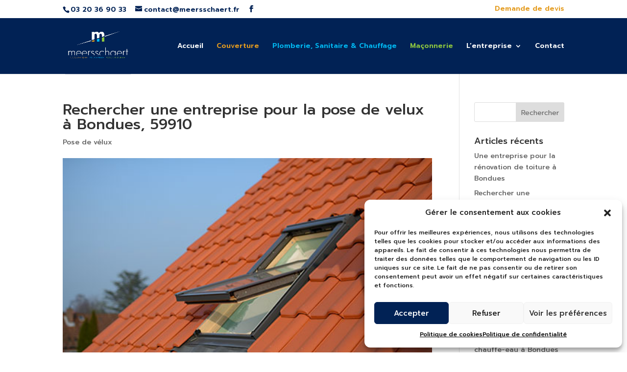

--- FILE ---
content_type: application/javascript; charset=utf-8
request_url: https://www.meersschaert.fr/wp-content/plugins/defend-wp-firewall/admin/js/defend-wp-firewall-sync.js?ver=1.1.5
body_size: 81
content:
jQuery(document).ready(function ($) {
    setTimeout(function () {
        var data = {
            'action': 'firewall_sync_ptc',
            'security': defend_wp_firewall_sync_obj.security,
        };

        jQuery.post(defend_wp_firewall_sync_obj.ajaxurl, data, function (response) {
        });
    }, 1000);
}); 